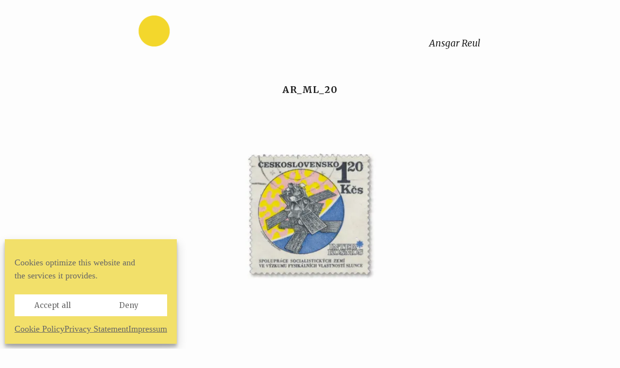

--- FILE ---
content_type: text/html; charset=UTF-8
request_url: https://ansgarreul.com/ar_ml_20/
body_size: 7938
content:
<!DOCTYPE html>
<html lang="en-US">
<head>
    <meta charset="UTF-8">
    <meta name="description" content="Ansgar Reul">
    <meta name="viewport" content="width=device-width, initial-scale=1">
    <title>ar_ml_20 | Ansgar Reul</title>
    <link rel="profile" href="http://gmpg.org/xfn/11">
    <link rel="pingback" href="https://ansgarreul.com/xmlrpc.php">

<!--[if IE]>
    <meta http-equiv="X-UA-Compatible" content="IE=edge,chrome=1">
    <![endif]-->

<!--[if lt IE 9]>
     <script src="//cdnjs.cloudflare.com/ajax/libs/html5shiv/3.7.2/html5shiv-printshiv.min.js"></script>
     <script src="//cdnjs.cloudflare.com/ajax/libs/respond.js/1.4.2/respond.min.js"></script>
     <![endif]-->

     <meta name='robots' content='max-image-preview:large' />
<link rel='dns-prefetch' href='//stats.wp.com' />
<link rel='dns-prefetch' href='//fonts.googleapis.com' />
<link rel='preconnect' href='//i0.wp.com' />
<link rel='preconnect' href='//c0.wp.com' />
<link rel="alternate" type="application/rss+xml" title="Ansgar Reul &raquo; Feed" href="https://ansgarreul.com/feed/" />
<link rel="alternate" type="application/rss+xml" title="Ansgar Reul &raquo; Comments Feed" href="https://ansgarreul.com/comments/feed/" />
<link rel="alternate" title="oEmbed (JSON)" type="application/json+oembed" href="https://ansgarreul.com/wp-json/oembed/1.0/embed?url=https%3A%2F%2Fansgarreul.com%2Far_ml_20%2F" />
<link rel="alternate" title="oEmbed (XML)" type="text/xml+oembed" href="https://ansgarreul.com/wp-json/oembed/1.0/embed?url=https%3A%2F%2Fansgarreul.com%2Far_ml_20%2F&#038;format=xml" />
<style id='wp-img-auto-sizes-contain-inline-css' type='text/css'>
img:is([sizes=auto i],[sizes^="auto," i]){contain-intrinsic-size:3000px 1500px}
/*# sourceURL=wp-img-auto-sizes-contain-inline-css */
</style>
<style id='wp-block-library-inline-css' type='text/css'>
:root{--wp-block-synced-color:#7a00df;--wp-block-synced-color--rgb:122,0,223;--wp-bound-block-color:var(--wp-block-synced-color);--wp-editor-canvas-background:#ddd;--wp-admin-theme-color:#007cba;--wp-admin-theme-color--rgb:0,124,186;--wp-admin-theme-color-darker-10:#006ba1;--wp-admin-theme-color-darker-10--rgb:0,107,160.5;--wp-admin-theme-color-darker-20:#005a87;--wp-admin-theme-color-darker-20--rgb:0,90,135;--wp-admin-border-width-focus:2px}@media (min-resolution:192dpi){:root{--wp-admin-border-width-focus:1.5px}}.wp-element-button{cursor:pointer}:root .has-very-light-gray-background-color{background-color:#eee}:root .has-very-dark-gray-background-color{background-color:#313131}:root .has-very-light-gray-color{color:#eee}:root .has-very-dark-gray-color{color:#313131}:root .has-vivid-green-cyan-to-vivid-cyan-blue-gradient-background{background:linear-gradient(135deg,#00d084,#0693e3)}:root .has-purple-crush-gradient-background{background:linear-gradient(135deg,#34e2e4,#4721fb 50%,#ab1dfe)}:root .has-hazy-dawn-gradient-background{background:linear-gradient(135deg,#faaca8,#dad0ec)}:root .has-subdued-olive-gradient-background{background:linear-gradient(135deg,#fafae1,#67a671)}:root .has-atomic-cream-gradient-background{background:linear-gradient(135deg,#fdd79a,#004a59)}:root .has-nightshade-gradient-background{background:linear-gradient(135deg,#330968,#31cdcf)}:root .has-midnight-gradient-background{background:linear-gradient(135deg,#020381,#2874fc)}:root{--wp--preset--font-size--normal:16px;--wp--preset--font-size--huge:42px}.has-regular-font-size{font-size:1em}.has-larger-font-size{font-size:2.625em}.has-normal-font-size{font-size:var(--wp--preset--font-size--normal)}.has-huge-font-size{font-size:var(--wp--preset--font-size--huge)}.has-text-align-center{text-align:center}.has-text-align-left{text-align:left}.has-text-align-right{text-align:right}.has-fit-text{white-space:nowrap!important}#end-resizable-editor-section{display:none}.aligncenter{clear:both}.items-justified-left{justify-content:flex-start}.items-justified-center{justify-content:center}.items-justified-right{justify-content:flex-end}.items-justified-space-between{justify-content:space-between}.screen-reader-text{border:0;clip-path:inset(50%);height:1px;margin:-1px;overflow:hidden;padding:0;position:absolute;width:1px;word-wrap:normal!important}.screen-reader-text:focus{background-color:#ddd;clip-path:none;color:#444;display:block;font-size:1em;height:auto;left:5px;line-height:normal;padding:15px 23px 14px;text-decoration:none;top:5px;width:auto;z-index:100000}html :where(.has-border-color){border-style:solid}html :where([style*=border-top-color]){border-top-style:solid}html :where([style*=border-right-color]){border-right-style:solid}html :where([style*=border-bottom-color]){border-bottom-style:solid}html :where([style*=border-left-color]){border-left-style:solid}html :where([style*=border-width]){border-style:solid}html :where([style*=border-top-width]){border-top-style:solid}html :where([style*=border-right-width]){border-right-style:solid}html :where([style*=border-bottom-width]){border-bottom-style:solid}html :where([style*=border-left-width]){border-left-style:solid}html :where(img[class*=wp-image-]){height:auto;max-width:100%}:where(figure){margin:0 0 1em}html :where(.is-position-sticky){--wp-admin--admin-bar--position-offset:var(--wp-admin--admin-bar--height,0px)}@media screen and (max-width:600px){html :where(.is-position-sticky){--wp-admin--admin-bar--position-offset:0px}}

/*# sourceURL=wp-block-library-inline-css */
</style><style id='global-styles-inline-css' type='text/css'>
:root{--wp--preset--aspect-ratio--square: 1;--wp--preset--aspect-ratio--4-3: 4/3;--wp--preset--aspect-ratio--3-4: 3/4;--wp--preset--aspect-ratio--3-2: 3/2;--wp--preset--aspect-ratio--2-3: 2/3;--wp--preset--aspect-ratio--16-9: 16/9;--wp--preset--aspect-ratio--9-16: 9/16;--wp--preset--color--black: #000000;--wp--preset--color--cyan-bluish-gray: #abb8c3;--wp--preset--color--white: #ffffff;--wp--preset--color--pale-pink: #f78da7;--wp--preset--color--vivid-red: #cf2e2e;--wp--preset--color--luminous-vivid-orange: #ff6900;--wp--preset--color--luminous-vivid-amber: #fcb900;--wp--preset--color--light-green-cyan: #7bdcb5;--wp--preset--color--vivid-green-cyan: #00d084;--wp--preset--color--pale-cyan-blue: #8ed1fc;--wp--preset--color--vivid-cyan-blue: #0693e3;--wp--preset--color--vivid-purple: #9b51e0;--wp--preset--gradient--vivid-cyan-blue-to-vivid-purple: linear-gradient(135deg,rgb(6,147,227) 0%,rgb(155,81,224) 100%);--wp--preset--gradient--light-green-cyan-to-vivid-green-cyan: linear-gradient(135deg,rgb(122,220,180) 0%,rgb(0,208,130) 100%);--wp--preset--gradient--luminous-vivid-amber-to-luminous-vivid-orange: linear-gradient(135deg,rgb(252,185,0) 0%,rgb(255,105,0) 100%);--wp--preset--gradient--luminous-vivid-orange-to-vivid-red: linear-gradient(135deg,rgb(255,105,0) 0%,rgb(207,46,46) 100%);--wp--preset--gradient--very-light-gray-to-cyan-bluish-gray: linear-gradient(135deg,rgb(238,238,238) 0%,rgb(169,184,195) 100%);--wp--preset--gradient--cool-to-warm-spectrum: linear-gradient(135deg,rgb(74,234,220) 0%,rgb(151,120,209) 20%,rgb(207,42,186) 40%,rgb(238,44,130) 60%,rgb(251,105,98) 80%,rgb(254,248,76) 100%);--wp--preset--gradient--blush-light-purple: linear-gradient(135deg,rgb(255,206,236) 0%,rgb(152,150,240) 100%);--wp--preset--gradient--blush-bordeaux: linear-gradient(135deg,rgb(254,205,165) 0%,rgb(254,45,45) 50%,rgb(107,0,62) 100%);--wp--preset--gradient--luminous-dusk: linear-gradient(135deg,rgb(255,203,112) 0%,rgb(199,81,192) 50%,rgb(65,88,208) 100%);--wp--preset--gradient--pale-ocean: linear-gradient(135deg,rgb(255,245,203) 0%,rgb(182,227,212) 50%,rgb(51,167,181) 100%);--wp--preset--gradient--electric-grass: linear-gradient(135deg,rgb(202,248,128) 0%,rgb(113,206,126) 100%);--wp--preset--gradient--midnight: linear-gradient(135deg,rgb(2,3,129) 0%,rgb(40,116,252) 100%);--wp--preset--font-size--small: 13px;--wp--preset--font-size--medium: 20px;--wp--preset--font-size--large: 36px;--wp--preset--font-size--x-large: 42px;--wp--preset--spacing--20: 0.44rem;--wp--preset--spacing--30: 0.67rem;--wp--preset--spacing--40: 1rem;--wp--preset--spacing--50: 1.5rem;--wp--preset--spacing--60: 2.25rem;--wp--preset--spacing--70: 3.38rem;--wp--preset--spacing--80: 5.06rem;--wp--preset--shadow--natural: 6px 6px 9px rgba(0, 0, 0, 0.2);--wp--preset--shadow--deep: 12px 12px 50px rgba(0, 0, 0, 0.4);--wp--preset--shadow--sharp: 6px 6px 0px rgba(0, 0, 0, 0.2);--wp--preset--shadow--outlined: 6px 6px 0px -3px rgb(255, 255, 255), 6px 6px rgb(0, 0, 0);--wp--preset--shadow--crisp: 6px 6px 0px rgb(0, 0, 0);}:where(.is-layout-flex){gap: 0.5em;}:where(.is-layout-grid){gap: 0.5em;}body .is-layout-flex{display: flex;}.is-layout-flex{flex-wrap: wrap;align-items: center;}.is-layout-flex > :is(*, div){margin: 0;}body .is-layout-grid{display: grid;}.is-layout-grid > :is(*, div){margin: 0;}:where(.wp-block-columns.is-layout-flex){gap: 2em;}:where(.wp-block-columns.is-layout-grid){gap: 2em;}:where(.wp-block-post-template.is-layout-flex){gap: 1.25em;}:where(.wp-block-post-template.is-layout-grid){gap: 1.25em;}.has-black-color{color: var(--wp--preset--color--black) !important;}.has-cyan-bluish-gray-color{color: var(--wp--preset--color--cyan-bluish-gray) !important;}.has-white-color{color: var(--wp--preset--color--white) !important;}.has-pale-pink-color{color: var(--wp--preset--color--pale-pink) !important;}.has-vivid-red-color{color: var(--wp--preset--color--vivid-red) !important;}.has-luminous-vivid-orange-color{color: var(--wp--preset--color--luminous-vivid-orange) !important;}.has-luminous-vivid-amber-color{color: var(--wp--preset--color--luminous-vivid-amber) !important;}.has-light-green-cyan-color{color: var(--wp--preset--color--light-green-cyan) !important;}.has-vivid-green-cyan-color{color: var(--wp--preset--color--vivid-green-cyan) !important;}.has-pale-cyan-blue-color{color: var(--wp--preset--color--pale-cyan-blue) !important;}.has-vivid-cyan-blue-color{color: var(--wp--preset--color--vivid-cyan-blue) !important;}.has-vivid-purple-color{color: var(--wp--preset--color--vivid-purple) !important;}.has-black-background-color{background-color: var(--wp--preset--color--black) !important;}.has-cyan-bluish-gray-background-color{background-color: var(--wp--preset--color--cyan-bluish-gray) !important;}.has-white-background-color{background-color: var(--wp--preset--color--white) !important;}.has-pale-pink-background-color{background-color: var(--wp--preset--color--pale-pink) !important;}.has-vivid-red-background-color{background-color: var(--wp--preset--color--vivid-red) !important;}.has-luminous-vivid-orange-background-color{background-color: var(--wp--preset--color--luminous-vivid-orange) !important;}.has-luminous-vivid-amber-background-color{background-color: var(--wp--preset--color--luminous-vivid-amber) !important;}.has-light-green-cyan-background-color{background-color: var(--wp--preset--color--light-green-cyan) !important;}.has-vivid-green-cyan-background-color{background-color: var(--wp--preset--color--vivid-green-cyan) !important;}.has-pale-cyan-blue-background-color{background-color: var(--wp--preset--color--pale-cyan-blue) !important;}.has-vivid-cyan-blue-background-color{background-color: var(--wp--preset--color--vivid-cyan-blue) !important;}.has-vivid-purple-background-color{background-color: var(--wp--preset--color--vivid-purple) !important;}.has-black-border-color{border-color: var(--wp--preset--color--black) !important;}.has-cyan-bluish-gray-border-color{border-color: var(--wp--preset--color--cyan-bluish-gray) !important;}.has-white-border-color{border-color: var(--wp--preset--color--white) !important;}.has-pale-pink-border-color{border-color: var(--wp--preset--color--pale-pink) !important;}.has-vivid-red-border-color{border-color: var(--wp--preset--color--vivid-red) !important;}.has-luminous-vivid-orange-border-color{border-color: var(--wp--preset--color--luminous-vivid-orange) !important;}.has-luminous-vivid-amber-border-color{border-color: var(--wp--preset--color--luminous-vivid-amber) !important;}.has-light-green-cyan-border-color{border-color: var(--wp--preset--color--light-green-cyan) !important;}.has-vivid-green-cyan-border-color{border-color: var(--wp--preset--color--vivid-green-cyan) !important;}.has-pale-cyan-blue-border-color{border-color: var(--wp--preset--color--pale-cyan-blue) !important;}.has-vivid-cyan-blue-border-color{border-color: var(--wp--preset--color--vivid-cyan-blue) !important;}.has-vivid-purple-border-color{border-color: var(--wp--preset--color--vivid-purple) !important;}.has-vivid-cyan-blue-to-vivid-purple-gradient-background{background: var(--wp--preset--gradient--vivid-cyan-blue-to-vivid-purple) !important;}.has-light-green-cyan-to-vivid-green-cyan-gradient-background{background: var(--wp--preset--gradient--light-green-cyan-to-vivid-green-cyan) !important;}.has-luminous-vivid-amber-to-luminous-vivid-orange-gradient-background{background: var(--wp--preset--gradient--luminous-vivid-amber-to-luminous-vivid-orange) !important;}.has-luminous-vivid-orange-to-vivid-red-gradient-background{background: var(--wp--preset--gradient--luminous-vivid-orange-to-vivid-red) !important;}.has-very-light-gray-to-cyan-bluish-gray-gradient-background{background: var(--wp--preset--gradient--very-light-gray-to-cyan-bluish-gray) !important;}.has-cool-to-warm-spectrum-gradient-background{background: var(--wp--preset--gradient--cool-to-warm-spectrum) !important;}.has-blush-light-purple-gradient-background{background: var(--wp--preset--gradient--blush-light-purple) !important;}.has-blush-bordeaux-gradient-background{background: var(--wp--preset--gradient--blush-bordeaux) !important;}.has-luminous-dusk-gradient-background{background: var(--wp--preset--gradient--luminous-dusk) !important;}.has-pale-ocean-gradient-background{background: var(--wp--preset--gradient--pale-ocean) !important;}.has-electric-grass-gradient-background{background: var(--wp--preset--gradient--electric-grass) !important;}.has-midnight-gradient-background{background: var(--wp--preset--gradient--midnight) !important;}.has-small-font-size{font-size: var(--wp--preset--font-size--small) !important;}.has-medium-font-size{font-size: var(--wp--preset--font-size--medium) !important;}.has-large-font-size{font-size: var(--wp--preset--font-size--large) !important;}.has-x-large-font-size{font-size: var(--wp--preset--font-size--x-large) !important;}
/*# sourceURL=global-styles-inline-css */
</style>

<style id='classic-theme-styles-inline-css' type='text/css'>
/*! This file is auto-generated */
.wp-block-button__link{color:#fff;background-color:#32373c;border-radius:9999px;box-shadow:none;text-decoration:none;padding:calc(.667em + 2px) calc(1.333em + 2px);font-size:1.125em}.wp-block-file__button{background:#32373c;color:#fff;text-decoration:none}
/*# sourceURL=/wp-includes/css/classic-themes.min.css */
</style>
<link rel='stylesheet' id='cmplz-general-css' href='https://ansgarreul.com/wp-content/plugins/complianz-gdpr-premium/assets/css/cookieblocker.min.css?ver=1747159757' type='text/css' media='all' />
<link rel='stylesheet' id='parent-style-css' href='https://ansgarreul.com/wp-content/themes/iA4/style.css?ver=6.9' type='text/css' media='all' />
<link rel='stylesheet' id='child-theme-css-css' href='https://ansgarreul.com/wp-content/themes/iA4-child/style.css?ver=6.9' type='text/css' media='all' />
<link rel='stylesheet' id='ia4-style-css' href='https://ansgarreul.com/wp-content/themes/iA4-child/style.css?ver=6.9' type='text/css' media='all' />
<link rel='stylesheet' id='theme-slug-fonts-css' href='https://fonts.googleapis.com/css?family=Merriweather%3A400italic%2C400%2C300italic%2C300%2C700%2C700italic&#038;subset=latin%2Clatin-ext' type='text/css' media='all' />
<link rel='stylesheet' id='jetpack-subscriptions-css' href='https://c0.wp.com/p/jetpack/15.4/_inc/build/subscriptions/subscriptions.min.css' type='text/css' media='all' />
<!--n2css--><!--n2js--><script type="text/javascript" src="https://c0.wp.com/c/6.9/wp-includes/js/jquery/jquery.min.js" id="jquery-core-js"></script>
<script type="text/javascript" src="https://c0.wp.com/c/6.9/wp-includes/js/jquery/jquery-migrate.min.js" id="jquery-migrate-js"></script>
<link rel="https://api.w.org/" href="https://ansgarreul.com/wp-json/" /><link rel="alternate" title="JSON" type="application/json" href="https://ansgarreul.com/wp-json/wp/v2/media/6198" /><link rel="EditURI" type="application/rsd+xml" title="RSD" href="https://ansgarreul.com/xmlrpc.php?rsd" />
<meta name="generator" content="WordPress 6.9" />
<link rel="canonical" href="https://ansgarreul.com/ar_ml_20/" />
<link rel='shortlink' href='https://wp.me/a900wq-1BY' />
	<style>img#wpstats{display:none}</style>
					<style>.cmplz-hidden {
					display: none !important;
				}</style>            <style type="text/css">
            .header-text {
                clip: rect(1px, 1px, 1px, 1px);
                position: absolute;
            }
        </style>
          <link rel="icon" href="https://i0.wp.com/ansgarreul.com/wp-content/uploads/2020/11/cropped-favicon_1.png?fit=32%2C32&#038;ssl=1" sizes="32x32" />
<link rel="icon" href="https://i0.wp.com/ansgarreul.com/wp-content/uploads/2020/11/cropped-favicon_1.png?fit=192%2C192&#038;ssl=1" sizes="192x192" />
<link rel="apple-touch-icon" href="https://i0.wp.com/ansgarreul.com/wp-content/uploads/2020/11/cropped-favicon_1.png?fit=180%2C180&#038;ssl=1" />
<meta name="msapplication-TileImage" content="https://i0.wp.com/ansgarreul.com/wp-content/uploads/2020/11/cropped-favicon_1.png?fit=270%2C270&#038;ssl=1" />
		<style type="text/css" id="wp-custom-css">
			footer {
  padding: 0 0 64px 0; }		</style>
		</head>

<body data-cmplz=1 class="attachment wp-singular attachment-template-default single single-attachment postid-6198 attachmentid-6198 attachment-jpeg wp-theme-iA4 wp-child-theme-iA4-child">
    <a class="skip-link screen-reader-text" href="#content">
        Skip to content    </a>
    <div class="container">
        <header id="masthead" class="site-header" role="banner">
            <div class="center">
                              <div class="cols table logo-and-navigation">
                    <div class="col small table-cell">
                        <div class="header-bg site-branding">
                                                            <div id="logo">
                                    <a href="https://ansgarreul.com/" rel="home" aria-label="Home" class="header-logo">
                                        <img src="https://ansgarreul.com/wp-content/uploads/2020/11/header_21.png" alt="Ansgar Reul">
                                    </a><!-- end logo link -->
                                    <a href="https://ansgarreul.com/" rel="home" aria-label="Home" class="header-text">
                                        <span class="header-title-text">Ansgar Reul</span>
                                        <span class="header-description-text">Ansgar Reul</span>
                                    </a><!-- end header-text-->
                                                                            <div class="mobile-menu mobile-menu--has-logo js-action" data-action="toggleMenu">Menu</div>
                                                                    </div><!--end logo-->
                                                    </div><!--end header-bg-->
                    </div><!--end col small-->
                                        <div class="col large table-cell">
                        <div class="navigation original">
                            <div class="menu-wrapper">
                                <nav id="site-navigation" class="main-navigation">
                                    <div class="main-menu-wrapper">
										<div class="search-field">						
                                            <input type="text" name="searchterm" value="" class="js-search" id="searchterm" aria-label="Search Terms" autocomplete="off">
                                            <a data-action="toggleSearch" class="js-action-toggleSearch search-x" href="#">×</a>
                                        </div><!--end search-field-->
                                                                                                                                <ul id="main-menu" class="menu">
                                                <li class="menu-item menu-item-type-custom menu-item-object-custom menu-item-15203"><a href="#">Ansgar Reul</a></li>
                                                <li id="search-box" class="search"><a data-action="toggleSearch" class="js-action-toggleSearch search-text" href="#"></a></li>
                                            </ul>
                                                                            </div><!--end main-menu-wrapper-->
                                </nav><!--#site-navigation-->
                            </div><!--end menu-rapper header-test-name-->
                        </div><!--end navigation original-->
                    </div><!--end col large-->
                                    </div><!--end logo-and-navigation-->
                          </div><!--end cols-->
        </header>
        <div id="result"></div><!-- wrapper for search results -->
        <div id="content" class="site-content">

<div id="primary" class="content-area">
    <main id="main" class="site-main" role="main">
        
        <section>
            <div class="col">
                <h1 class="blog-title ">
                    ar_ml_20                </h1>

				<p class="meta meta--blog detail">
                    </p>

            </div>
        </section>


<div class="center">
    <article id="post-6198" class="post-6198 attachment type-attachment status-inherit hentry">
               
        <section>
            <div class="col">
                <div class="entry-content post-content" id="post-content">
                    <p class="attachment"><a href="https://i0.wp.com/ansgarreul.com/wp-content/uploads/slider175/ar_ml_20.jpeg?ssl=1"><img fetchpriority="high" decoding="async" width="736" height="421" src="https://i0.wp.com/ansgarreul.com/wp-content/uploads/slider175/ar_ml_20.jpeg?fit=736%2C421&amp;ssl=1" class="attachment-medium size-medium" alt="" srcset="https://i0.wp.com/ansgarreul.com/wp-content/uploads/slider175/ar_ml_20.jpeg?w=980&amp;ssl=1 980w, https://i0.wp.com/ansgarreul.com/wp-content/uploads/slider175/ar_ml_20.jpeg?resize=490%2C280&amp;ssl=1 490w, https://i0.wp.com/ansgarreul.com/wp-content/uploads/slider175/ar_ml_20.jpeg?resize=736%2C421&amp;ssl=1 736w, https://i0.wp.com/ansgarreul.com/wp-content/uploads/slider175/ar_ml_20.jpeg?resize=330%2C189&amp;ssl=1 330w, https://i0.wp.com/ansgarreul.com/wp-content/uploads/slider175/ar_ml_20.jpeg?resize=688%2C393&amp;ssl=1 688w" sizes="(max-width: 640px) 100vw, 640px" /></a></p>
                    
                                                                            </div><!-- .entry-content -->
            </div><!-- .col -->
        </section><!-- section -->
        <section>
            <div class="col">
                            </div>
        </section><!-- section -->
    
    </article><!-- #post-## -->

  </div>
    </main><!-- #main -->
</div><!-- #primary -->

        <div class="center">
            <footer>
                                    <div>
                        <div class="cols">
                            <div class="col">
                                <h1 class="teaser-title">Ansgar Reul, 2024</h1>
                                <p class="message">
                                                                    </p>
                            </div>
                        </div>
                    </div>
                                                                      <div class="centered-footer-menu">
                        <div class="menu-footer-menu-container"><ul id="footer-menu" class="footer-menu"><li id="menu-item-13560" class="menu-item menu-item-type-post_type menu-item-object-page menu-item-13560"><a href="https://ansgarreul.com/legal-notice/">Legal Notice</a></li>
<li id="menu-item-13561" class="menu-item menu-item-type-post_type menu-item-object-page menu-item-privacy-policy menu-item-13561"><a rel="privacy-policy" href="https://ansgarreul.com/privacy-policy/">Privacy Policy</a></li>
</ul></div>                    </div>
                                              </footer>
        </div> <!-- end center -->
    </div> <!-- end contentWrapper -->
</div> <!-- end container -->
<script type="speculationrules">
{"prefetch":[{"source":"document","where":{"and":[{"href_matches":"/*"},{"not":{"href_matches":["/wp-*.php","/wp-admin/*","/wp-content/uploads/*","/wp-content/*","/wp-content/plugins/*","/wp-content/themes/iA4-child/*","/wp-content/themes/iA4/*","/*\\?(.+)"]}},{"not":{"selector_matches":"a[rel~=\"nofollow\"]"}},{"not":{"selector_matches":".no-prefetch, .no-prefetch a"}}]},"eagerness":"conservative"}]}
</script>

<!-- Consent Management powered by Complianz | GDPR/CCPA Cookie Consent https://wordpress.org/plugins/complianz-gdpr -->
<div id="cmplz-cookiebanner-container"><div class="cmplz-cookiebanner cmplz-hidden banner-1 cookie-banner optin cmplz-bottom-left cmplz-categories-type-no" aria-modal="true" data-nosnippet="true" role="dialog" aria-live="polite" aria-labelledby="cmplz-header-1-optin" aria-describedby="cmplz-message-1-optin">
	<div class="cmplz-header">
		<div class="cmplz-logo"></div>
		<div class="cmplz-title" id="cmplz-header-1-optin">Manage Cookie Consent</div>
		<div class="cmplz-close" tabindex="0" role="button" aria-label="Close dialog">
			<svg aria-hidden="true" focusable="false" data-prefix="fas" data-icon="times" class="svg-inline--fa fa-times fa-w-11" role="img" xmlns="http://www.w3.org/2000/svg" viewBox="0 0 352 512"><path fill="currentColor" d="M242.72 256l100.07-100.07c12.28-12.28 12.28-32.19 0-44.48l-22.24-22.24c-12.28-12.28-32.19-12.28-44.48 0L176 189.28 75.93 89.21c-12.28-12.28-32.19-12.28-44.48 0L9.21 111.45c-12.28 12.28-12.28 32.19 0 44.48L109.28 256 9.21 356.07c-12.28 12.28-12.28 32.19 0 44.48l22.24 22.24c12.28 12.28 32.2 12.28 44.48 0L176 322.72l100.07 100.07c12.28 12.28 32.2 12.28 44.48 0l22.24-22.24c12.28-12.28 12.28-32.19 0-44.48L242.72 256z"></path></svg>
		</div>
	</div>

	<div class="cmplz-divider cmplz-divider-header"></div>
	<div class="cmplz-body">
		<div class="cmplz-message" id="cmplz-message-1-optin">Cookies optimize this website and the services it provides.</div>
		<!-- categories start -->
		<div class="cmplz-categories">
			<details class="cmplz-category cmplz-functional" >
				<summary>
						<span class="cmplz-category-header">
							<span class="cmplz-category-title">Functional cookies</span>
							<span class='cmplz-always-active'>
								<span class="cmplz-banner-checkbox">
									<input type="checkbox"
										   id="cmplz-functional-optin"
										   data-category="cmplz_functional"
										   class="cmplz-consent-checkbox cmplz-functional"
										   size="40"
										   value="1"/>
									<label class="cmplz-label" for="cmplz-functional-optin" tabindex="0"><span class="screen-reader-text">Functional cookies</span></label>
								</span>
								Always active							</span>
							<span class="cmplz-icon cmplz-open">
								<svg xmlns="http://www.w3.org/2000/svg" viewBox="0 0 448 512"  height="18" ><path d="M224 416c-8.188 0-16.38-3.125-22.62-9.375l-192-192c-12.5-12.5-12.5-32.75 0-45.25s32.75-12.5 45.25 0L224 338.8l169.4-169.4c12.5-12.5 32.75-12.5 45.25 0s12.5 32.75 0 45.25l-192 192C240.4 412.9 232.2 416 224 416z"/></svg>
							</span>
						</span>
				</summary>
				<div class="cmplz-description">
					<span class="cmplz-description-functional">The technical storage or access is strictly necessary for the legitimate purpose of enabling the use of a specific service explicitly requested by the subscriber or user, or for the sole purpose of carrying out the transmission of a communication over an electronic communications network.</span>
				</div>
			</details>

			<details class="cmplz-category cmplz-preferences" >
				<summary>
						<span class="cmplz-category-header">
							<span class="cmplz-category-title">Preferences</span>
							<span class="cmplz-banner-checkbox">
								<input type="checkbox"
									   id="cmplz-preferences-optin"
									   data-category="cmplz_preferences"
									   class="cmplz-consent-checkbox cmplz-preferences"
									   size="40"
									   value="1"/>
								<label class="cmplz-label" for="cmplz-preferences-optin" tabindex="0"><span class="screen-reader-text">Preferences</span></label>
							</span>
							<span class="cmplz-icon cmplz-open">
								<svg xmlns="http://www.w3.org/2000/svg" viewBox="0 0 448 512"  height="18" ><path d="M224 416c-8.188 0-16.38-3.125-22.62-9.375l-192-192c-12.5-12.5-12.5-32.75 0-45.25s32.75-12.5 45.25 0L224 338.8l169.4-169.4c12.5-12.5 32.75-12.5 45.25 0s12.5 32.75 0 45.25l-192 192C240.4 412.9 232.2 416 224 416z"/></svg>
							</span>
						</span>
				</summary>
				<div class="cmplz-description">
					<span class="cmplz-description-preferences">The technical storage or access is necessary for the legitimate purpose of storing preferences that are not requested by the subscriber or user.</span>
				</div>
			</details>

			<details class="cmplz-category cmplz-statistics" >
				<summary>
						<span class="cmplz-category-header">
							<span class="cmplz-category-title">Statistics</span>
							<span class="cmplz-banner-checkbox">
								<input type="checkbox"
									   id="cmplz-statistics-optin"
									   data-category="cmplz_statistics"
									   class="cmplz-consent-checkbox cmplz-statistics"
									   size="40"
									   value="1"/>
								<label class="cmplz-label" for="cmplz-statistics-optin" tabindex="0"><span class="screen-reader-text">Statistics</span></label>
							</span>
							<span class="cmplz-icon cmplz-open">
								<svg xmlns="http://www.w3.org/2000/svg" viewBox="0 0 448 512"  height="18" ><path d="M224 416c-8.188 0-16.38-3.125-22.62-9.375l-192-192c-12.5-12.5-12.5-32.75 0-45.25s32.75-12.5 45.25 0L224 338.8l169.4-169.4c12.5-12.5 32.75-12.5 45.25 0s12.5 32.75 0 45.25l-192 192C240.4 412.9 232.2 416 224 416z"/></svg>
							</span>
						</span>
				</summary>
				<div class="cmplz-description">
					<span class="cmplz-description-statistics">The technical storage or access that is used exclusively for statistical purposes.</span>
					<span class="cmplz-description-statistics-anonymous">The technical storage or access that is used exclusively for anonymous statistical purposes. Without a subpoena, voluntary compliance on the part of your Internet Service Provider, or additional records from a third party, information stored or retrieved for this purpose alone cannot usually be used to identify you.</span>
				</div>
			</details>
			<details class="cmplz-category cmplz-marketing" >
				<summary>
						<span class="cmplz-category-header">
							<span class="cmplz-category-title">Marketing</span>
							<span class="cmplz-banner-checkbox">
								<input type="checkbox"
									   id="cmplz-marketing-optin"
									   data-category="cmplz_marketing"
									   class="cmplz-consent-checkbox cmplz-marketing"
									   size="40"
									   value="1"/>
								<label class="cmplz-label" for="cmplz-marketing-optin" tabindex="0"><span class="screen-reader-text">Marketing</span></label>
							</span>
							<span class="cmplz-icon cmplz-open">
								<svg xmlns="http://www.w3.org/2000/svg" viewBox="0 0 448 512"  height="18" ><path d="M224 416c-8.188 0-16.38-3.125-22.62-9.375l-192-192c-12.5-12.5-12.5-32.75 0-45.25s32.75-12.5 45.25 0L224 338.8l169.4-169.4c12.5-12.5 32.75-12.5 45.25 0s12.5 32.75 0 45.25l-192 192C240.4 412.9 232.2 416 224 416z"/></svg>
							</span>
						</span>
				</summary>
				<div class="cmplz-description">
					<span class="cmplz-description-marketing">The technical storage or access is required to create user profiles to send advertising, or to track the user on a website or across several websites for similar marketing purposes.</span>
				</div>
			</details>
		</div><!-- categories end -->
			</div>

	<div class="cmplz-links cmplz-information">
		<a class="cmplz-link cmplz-manage-options cookie-statement" href="#" data-relative_url="#cmplz-manage-consent-container">Manage options</a>
		<a class="cmplz-link cmplz-manage-third-parties cookie-statement" href="#" data-relative_url="#cmplz-cookies-overview">Manage services</a>
		<a class="cmplz-link cmplz-manage-vendors tcf cookie-statement" href="#" data-relative_url="#cmplz-tcf-wrapper">Manage {vendor_count} vendors</a>
		<a class="cmplz-link cmplz-external cmplz-read-more-purposes tcf" target="_blank" rel="noopener noreferrer nofollow" href="https://cookiedatabase.org/tcf/purposes/">Read more about these purposes</a>
			</div>

	<div class="cmplz-divider cmplz-footer"></div>

	<div class="cmplz-buttons">
		<button class="cmplz-btn cmplz-accept">Accept all</button>
		<button class="cmplz-btn cmplz-deny">Deny</button>
		<button class="cmplz-btn cmplz-view-preferences">View preferences</button>
		<button class="cmplz-btn cmplz-save-preferences">Save preferences</button>
		<a class="cmplz-btn cmplz-manage-options tcf cookie-statement" href="#" data-relative_url="#cmplz-manage-consent-container">View preferences</a>
			</div>

	<div class="cmplz-links cmplz-documents">
		<a class="cmplz-link cookie-statement" href="#" data-relative_url="">{title}</a>
		<a class="cmplz-link privacy-statement" href="#" data-relative_url="">{title}</a>
		<a class="cmplz-link impressum" href="#" data-relative_url="">{title}</a>
			</div>

</div>
</div>
					<div id="cmplz-manage-consent" data-nosnippet="true"><button class="cmplz-btn cmplz-hidden cmplz-manage-consent manage-consent-1">Manage consent</button>

</div><script type="text/javascript" src="https://ansgarreul.com/wp-content/themes/iA4/js/navigation.js?ver=20120206" id="ia4-navigation-js"></script>
<script type="text/javascript" src="https://ansgarreul.com/wp-content/themes/iA4/js/skip-link-focus-fix.js?ver=20130115" id="ia4-skip-link-focus-fix-js"></script>
<script type="text/javascript" src="https://ansgarreul.com/wp-content/themes/iA4/js/vendor/highlight/highlight.js?ver=1.0" id="highlight-js"></script>
<script type="text/javascript" src="https://ansgarreul.com/wp-content/themes/iA4/js/vendor/throttle-debounce/jquery.ba-throttle-debounce.min.js?ver=1.0" id="throttle-debounce-js"></script>
<script type="text/javascript" src="https://ansgarreul.com/wp-content/themes/iA4/js/modernizr.js?ver=20120206" id="modernizr-js"></script>
<script type="text/javascript" id="ia4-js-extra">
/* <![CDATA[ */
var ia4ajax = {"ajaxurl":"https://ansgarreul.com/wp-admin/admin-ajax.php","homeurl":"https://ansgarreul.com","postID":"6198","rec_nonce":"9cdfdcb1fb"};
//# sourceURL=ia4-js-extra
/* ]]> */
</script>
<script type="text/javascript" src="https://ansgarreul.com/wp-content/themes/iA4/js/ia4.js?ver=1.0" id="ia4-js"></script>
<script type="text/javascript" id="jetpack-stats-js-before">
/* <![CDATA[ */
_stq = window._stq || [];
_stq.push([ "view", {"v":"ext","blog":"132989034","post":"6198","tz":"1","srv":"ansgarreul.com","j":"1:15.4"} ]);
_stq.push([ "clickTrackerInit", "132989034", "6198" ]);
//# sourceURL=jetpack-stats-js-before
/* ]]> */
</script>
<script data-service="jetpack-statistics" data-category="statistics" type="text/plain" data-cmplz-src="https://stats.wp.com/e-202605.js" id="jetpack-stats-js" defer="defer" data-wp-strategy="defer"></script>
<script type="text/javascript" id="cmplz-cookiebanner-js-extra">
/* <![CDATA[ */
var complianz = {"prefix":"cmplz_","user_banner_id":"1","set_cookies":[],"block_ajax_content":"0","banner_version":"230","version":"7.5.2","store_consent":"1","do_not_track_enabled":"1","consenttype":"optin","region":"eu","geoip":"1","dismiss_timeout":"10000","disable_cookiebanner":"","soft_cookiewall":"","dismiss_on_scroll":"1","cookie_expiry":"365","url":"https://ansgarreul.com/wp-json/complianz/v1/","locale":"lang=en&locale=en_US","set_cookies_on_root":"0","cookie_domain":"","current_policy_id":"29","cookie_path":"/","categories":{"statistics":"statistics","marketing":"marketing"},"tcf_active":"","placeholdertext":"Click to accept cookies and enable this content","css_file":"https://ansgarreul.com/wp-content/uploads/complianz/css/banner-{banner_id}-{type}.css?v=230","page_links":{"eu":{"cookie-statement":{"title":"Cookie Policy","url":"https://ansgarreul.com/cookie-policy/"},"privacy-statement":{"title":"Privacy Statement","url":"https://ansgarreul.com/privacy-policy/"},"impressum":{"title":"Impressum","url":"https://ansgarreul.com/legal-notice/"}},"uk":{"cookie-statement":{"title":"Cookie Policy","url":"https://ansgarreul.com/cookie-policy/"},"privacy-statement":{"title":"Privacy Statement","url":"https://ansgarreul.com/privacy-policy/"},"privacy-statement-children":{"title":"","url":"https://ansgarreul.com/ar_ml_20/"},"impressum":{"title":"Impressum","url":"https://ansgarreul.com/legal-notice/"}},"us":{"impressum":{"title":"Impressum","url":"https://ansgarreul.com/legal-notice/"}},"ca":{"impressum":{"title":"Impressum","url":"https://ansgarreul.com/legal-notice/"}},"au":{"impressum":{"title":"Impressum","url":"https://ansgarreul.com/legal-notice/"}},"za":{"impressum":{"title":"Impressum","url":"https://ansgarreul.com/legal-notice/"}},"br":{"impressum":{"title":"Impressum","url":"https://ansgarreul.com/legal-notice/"}}},"tm_categories":"","forceEnableStats":"","preview":"","clean_cookies":"","aria_label":"Click to accept cookies and enable this content"};
//# sourceURL=cmplz-cookiebanner-js-extra
/* ]]> */
</script>
<script defer type="text/javascript" src="https://ansgarreul.com/wp-content/plugins/complianz-gdpr-premium/cookiebanner/js/complianz.min.js?ver=1747159756" id="cmplz-cookiebanner-js"></script>

</body>
</html>
<!-- Dynamic page generated in 0.165 seconds. -->
<!-- Cached page generated by WP-Super-Cache on 2026-01-31 01:04:11 -->

<!-- super cache -->

--- FILE ---
content_type: text/css
request_url: https://ansgarreul.com/wp-content/themes/iA4-child/style.css?ver=6.9
body_size: 351
content:
/*
 Theme Name:   iA4 Child
 Description:  iA4 Child Theme - Ansgar Reul
 Author:       
 Author URI:   
 Template:     iA4
 Version:      1.0
 Text Domain:  iA4-child
*/
.blog-title--archive {
  text-align: center !important;
  margin-bottom: 20px !important;
}

article:hover a,
article:hover .blog-title {
  color: black !important;
}

.col--archive {
  margin-bottom: 36px;
}

a {
  outline: 0 !important;
  text-decoration: none;
}

a:hover {
  text-decoration: underline;
  color: black !important;
}

.more__text {
  text-decoration: none !important;
}

.mood img {
  width: auto !important;
  margin: 0 auto;
  display: block;
}

.archive-feat-image {
  max-width: 1024px;
  display: block;
  position: relative;
  overflow: hidden;
  width: 100%;
  margin: 0 0 12px 0;
  margin-left: auto;
  margin-right: auto;
}

.archive-feat-image img {
  margin: 0 auto;
  display: block;
}

.center-block {
  display: block;
  text-align: center;
  margin-top: 5px;
}

.footer-menu .menu-item a:hover,
.footer-menu .menu-item.current-menu-item a {
  background: none !important;
}

.footer-menu .menu-item a:hover,
.footer-menu .menu-item a[aria-current] {
  /* Your CSS styles for current link */
  background-image: -webkit-gradient(linear, left top, left bottom, from(#000000), to(#000000)) !important;
  background-image: linear-gradient(#000000, #000000) !important;
  background-position: 0% 100% !important;
  background-repeat: no-repeat !important;
  background-size: 100% 2px !important;
  padding-bottom: 1px !important;
}
/*# sourceMappingURL=style.css.map */